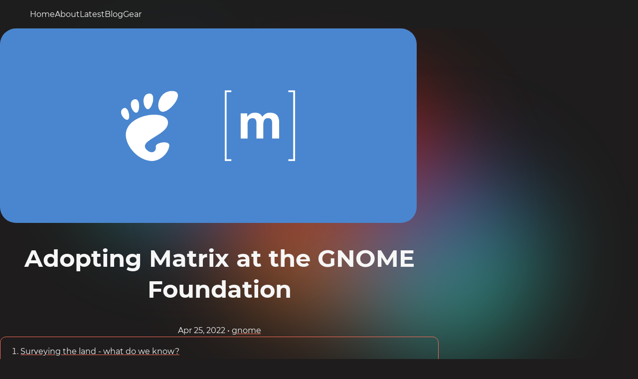

--- FILE ---
content_type: text/html; charset=utf-8
request_url: https://ergaster.org/posts/2022/04/25-adopting-matrix/
body_size: 11878
content:
<!DOCTYPE html><meta charset="utf-8"><link rel="icon" type="image/svg+xml" href="/favicon.svg"><link rel="shortcut icon" href="/favicon.ico"><meta name="viewport" content="width=device-width"><meta name="generator" content="Astro v5.16.6"><meta name="description" content="The GNOME community is very split when it comes to their favourite instant messaging platform of choice, but data indicates that a migration to Matrix is the more future-proof move."><meta name="author" content="Thibault Martin"><meta property="article:author" content="Thibault Martin"><meta name="fediverse:creator" content="@thibaultamartin@mamot.fr"><meta property="og:title" content="Adopting Matrix at the GNOME Foundation"><meta property="og:description" content="The GNOME community is very split when it comes to their favourite instant messaging platform of choice, but data indicates that a migration to Matrix is the more future-proof move."><meta property="og:type" content="article"><meta property="og:url" content="https://ergaster.org/posts/2022/04/25-adopting-matrix/"><meta name="image" property="og:image" content="https://ergaster.org/_astro/gnome-matrix.v_aFEfb3.png"><meta name="twitter:image" content="https://ergaster.org/_astro/gnome-matrix.v_aFEfb3.png"><meta property="article:published_time" content="2022-04-25T16:00:00.000Z"><meta property="article:tag" content="gnome"><meta property="article:tag" content="matrix"><meta name="twitter:card" content="summary_large_image"><meta property="twitter:domain" content="ergaster.org"><meta property="twitter:url" content="https://ergaster.org/posts/2022/04/25-adopting-matrix/"><meta name="twitter:title" content="Adopting Matrix at the GNOME Foundation"><meta name="twitter:description" content="The GNOME community is very split when it comes to their favourite instant messaging platform of choice, but data indicates that a migration to Matrix is the more future-proof move."><link rel="sitemap" href="/sitemap-index.xml"><link rel="alternate" type="application/rss+xml" title="RSS" href="/rss.xml"><title>
      Adopting Matrix at the GNOME Foundation
    </title><script defer data-domain="ergaster.org" data-api="/p/data/event" src="/p/data/script.tagged-events.js"></script><meta name="astro-view-transitions-enabled" content="true"><meta name="astro-view-transitions-fallback" content="animate"><script type="module" src="/_astro/ClientRouter.astro_astro_type_script_index_0_lang.QW52Ox2j.js"></script> <link rel="stylesheet" href="/_astro/about.B1Cat7-V.css">
<style>.main-column[data-astro-cid-2q5oecfc]{max-width:var(--main-column-width);margin-inline:auto;padding-inline:1rem}#cover[data-astro-cid-2q5oecfc]{border-radius:32px}h1[data-astro-cid-2q5oecfc]{font-size:48px;text-align:center;line-height:1.3;margin-block:0 1rem}article[data-astro-cid-2q5oecfc] h1 a,article[data-astro-cid-2q5oecfc] h2 a,article[data-astro-cid-2q5oecfc] h3 a,article[data-astro-cid-2q5oecfc] h4 a,article[data-astro-cid-2q5oecfc] h5 a{text-decoration:none;&[data-astro-cid-2q5oecfc]:hover{text-decoration:underline;text-decoration-color:var(--accent-color);text-decoration-thickness:.1em;text-underline-offset:.2em}}.post-metadata[data-astro-cid-2q5oecfc]{text-align:center}.article-body[data-astro-cid-2q5oecfc] nav.toc{display:block}article[data-astro-cid-2q5oecfc] h2{font-size:32px;margin-block:2rem 1rem;line-height:1.3}article[data-astro-cid-2q5oecfc] h3{font-size:24px;margin-block:1.5rem .8rem;line-height:1.3}article[data-astro-cid-2q5oecfc] h4{font-size:20px;margin-block:1rem .5rem;line-height:1.3}article[data-astro-cid-2q5oecfc] h5{font-size:18px;line-height:1.3}article[data-astro-cid-2q5oecfc] img{display:flex;max-height:40rem;max-width:95%;margin-inline:auto;margin-block:2rem;border-radius:8px;box-shadow:var(--box-shadow);height:auto;width:auto}article[data-astro-cid-2q5oecfc] table{margin-inline:auto;max-width:fit-content;display:block;overflow-x:auto}article[data-astro-cid-2q5oecfc] p{margin-block:1em}.article-body[data-astro-cid-2q5oecfc]{margin-block:2rem;padding-inline:clamp(0px,3vw - 10px,2rem);padding-block:1rem;border-block:2px solid #4a4a4a;word-wrap:break-word}#keep-reading[data-astro-cid-2q5oecfc] h2[data-astro-cid-2q5oecfc]{text-align:center}.articles-list[data-astro-cid-2q5oecfc]{padding-inline:1rem;display:flex;flex-direction:column;max-width:var(--main-column-width);margin-inline:auto;gap:2rem}.socials-bar[data-astro-cid-2q5oecfc]{padding-inline:1rem;display:flex;flex-wrap:wrap;justify-content:center;gap:1.5em}.call-to-action[data-astro-cid-2q5oecfc]{display:flex;background-color:var(--background-color);color:var(--text-color);border:2px solid var(--text-color);border-radius:9999px;padding:.6em 1.2em;text-decoration:none;gap:.6em}.call-to-action[data-astro-cid-2q5oecfc]:hover{background-color:var(--text-color);color:var(--background-color)}.call-to-action[data-astro-cid-2q5oecfc] img[data-astro-cid-2q5oecfc]{height:1.5em}.call-to-action[data-astro-cid-2q5oecfc]:hover img[data-astro-cid-2q5oecfc]{filter:invert(85%)}@media print{.socials-bar[data-astro-cid-2q5oecfc],#keep-reading[data-astro-cid-2q5oecfc]{display:none}.article-body[data-astro-cid-2q5oecfc]{border-block-end:unset}}
a[data-astro-cid-bmtedoax]{text-decoration:none}.card[data-astro-cid-bmtedoax]{padding:2rem;height:20rem;display:grid;grid-template-columns:2.5fr 3fr;gap:2rem;background-color:#282828;border:1px solid #393939;border-radius:32px}.card[data-astro-cid-bmtedoax]:hover{border-color:#ef5346}.cover[data-astro-cid-bmtedoax]{display:flex;place-content:center;background-color:#d9d9d9;border-radius:32px;overflow:hidden}img[data-astro-cid-bmtedoax]{object-fit:cover;height:100%;max-width:unset;width:auto}@media(max-width:57rem){.card[data-astro-cid-bmtedoax]{max-width:32rem;padding:1rem;margin-inline:auto;grid-template-columns:1fr;height:33rem}}h2[data-astro-cid-bmtedoax]{line-height:1.3;font-size:1.75rem;margin-block:1rem}.metadata[data-astro-cid-bmtedoax]{font-size:.85rem}.cta[data-astro-cid-bmtedoax]{border:1px solid #707070;border-radius:999px;padding:.4rem .6rem}section[data-astro-cid-bmtedoax]{display:-webkit-box;-webkit-line-clamp:3;-webkit-box-orient:vertical;overflow:hidden;margin-block-end:20px}
:where([data-astro-image]){object-fit:var(--fit);object-position:var(--pos);height:auto}:where([data-astro-image=full-width]){width:100%}:where([data-astro-image=constrained]){max-width:100%}
.astro-route-announcer{position:absolute;left:0;top:0;clip:rect(0 0 0 0);clip-path:inset(50%);overflow:hidden;white-space:nowrap;width:1px;height:1px}footer[data-astro-cid-sz7xmlte]{padding-block:8rem 2rem}.socials[data-astro-cid-sz7xmlte]{display:flex;gap:1.5rem;place-content:center;margin-inline:auto;width:100%}.sr-only[data-astro-cid-sz7xmlte]{position:absolute;width:1px;height:1px;padding:0;margin:-1px;overflow:hidden;clip:rect(0,0,0,0);white-space:nowrap;border-width:0}img[data-astro-cid-sz7xmlte]:hover{filter:invert(20%)}footer[data-astro-cid-sz7xmlte] p[data-astro-cid-sz7xmlte]{text-align:center}footer[data-astro-cid-sz7xmlte] a[data-astro-cid-sz7xmlte]{text-decoration:none}a[data-astro-cid-3hmpt6jv]{color:var(--text-color);text-decoration:none}a[data-astro-cid-3hmpt6jv]:hover{text-decoration:underline}.current[data-astro-cid-3hmpt6jv]{font-weight:600}nav[data-astro-cid-pux6a34n]{position:sticky;top:0;inset-inline:0;padding:1rem 3.75rem;z-index:999;background:var(--nav-bg-color);display:flex;justify-content:end}#sections[data-astro-cid-pux6a34n]{display:flex;gap:1rem}#menu-button[data-astro-cid-pux6a34n]{display:none;background-color:transparent;border-color:transparent}@media(max-width:767px){nav[data-astro-cid-pux6a34n]{padding-inline:1rem}nav[data-astro-cid-pux6a34n].expanded{mix-blend-mode:normal}#menu-button[data-astro-cid-pux6a34n]{z-index:1000;display:block;width:42px;height:42px;padding:0}#hamburger-icon[data-astro-cid-pux6a34n],#close-icon[data-astro-cid-pux6a34n]{display:none}#sections[data-astro-cid-pux6a34n]:not(.expanded)~#menu-button[data-astro-cid-pux6a34n]>#hamburger-icon[data-astro-cid-pux6a34n]{display:block}#sections[data-astro-cid-pux6a34n].expanded~#menu-button[data-astro-cid-pux6a34n]>#close-icon[data-astro-cid-pux6a34n]{display:block}#sections[data-astro-cid-pux6a34n]{display:none}#sections[data-astro-cid-pux6a34n].expanded{font-size:1.75rem;padding-block-start:7rem;padding-inline:15vw;display:flex;flex-direction:column;position:fixed;inset:0;background-color:var(--background-color)}}.full-height[data-astro-cid-fur5yujb]{min-height:100dvh;display:grid;grid-template-rows:auto 1fr auto;grid-template-columns:100%}.skip-to-main[data-astro-cid-fur5yujb]{position:absolute;transform:translate(-120%);background:var(--background-color);border:2px solid var(--accent-color);padding:.5rem 1.5rem;z-index:9999;transition:transform .15s ease-in}.skip-to-main[data-astro-cid-fur5yujb]:focus{transform:translate(0)}
</style><body data-astro-cid-fur5yujb> <div class="full-height" data-astro-cid-fur5yujb> <a class="skip-to-main" href="#main-content" data-astro-cid-fur5yujb>Skip to main content</a> <nav data-astro-cid-pux6a34n> <div id="sections" data-astro-cid-pux6a34n> <a href="/" data-astro-cid-3hmpt6jv>Home</a> <a href="/about" data-astro-cid-3hmpt6jv>About</a> <a href="/latest" data-astro-cid-3hmpt6jv>Latest</a> <a href="/blog/" data-astro-cid-3hmpt6jv>Blog</a> <a href="/gear/" data-astro-cid-3hmpt6jv>Gear</a> </div> <button id="menu-button" title="Menu button" data-astro-cid-pux6a34n> <img src="/img/hamburger.svg" srcset="/img/hamburger.svg 42w, /img/hamburger.svg 84w" id="hamburger-icon" alt="Hamburger icon menu" data-astro-cid-pux6a34n="true" loading="lazy" decoding="async" fetchpriority="auto" sizes="(min-width: 42px) 42px, 100vw" style="--fit: cover; --pos: center;" data-astro-image="constrained" width="42" height="42">
        <img src="/img/close.svg" srcset="/img/close.svg 42w, /img/close.svg 84w" id="close-icon" alt="Cross icon menu" data-astro-cid-pux6a34n="true" loading="lazy" decoding="async" fetchpriority="auto" sizes="(min-width: 42px) 42px, 100vw" style="--fit: cover; --pos: center;" data-astro-image="constrained" width="42" height="42"> </button> </nav> <script type="module">document.addEventListener("astro:after-swap",()=>{document.querySelector("nav")?.classList.remove("expanded"),document.querySelector("#sections")?.classList.remove("expanded")});document.addEventListener("astro:page-load",()=>{document.querySelector("#menu-button")?.addEventListener("click",()=>{document.querySelector("nav")?.classList.toggle("expanded"),document.querySelector("#sections")?.classList.toggle("expanded")})});</script> <main id="main-content" data-astro-cid-fur5yujb> <div class="main-column" data-astro-cid-2q5oecfc><article class="card" data-astro-cid-2q5oecfc><div data-astro-cid-2q5oecfc><img src="/_astro/gnome-matrix.v_aFEfb3.png" width="730" height="345" alt="" id="cover" loading="eager" data-astro-cid-2q5oecfc><h1 data-astro-cid-2q5oecfc>Adopting Matrix at the GNOME Foundation</h1><div class="post-metadata" data-astro-cid-2q5oecfc>Apr 25, 2022
•
<a href="/tags/gnome" class="tag" data-astro-cid-2q5oecfc>gnome</a></div></div><div class="article-body" data-astro-cid-2q5oecfc> <nav class="toc"><ol class="toc-level toc-level-1"><li class="toc-item toc-item-h2"><a class="toc-link toc-link-h2" href="#surveying-the-land---what-do-we-know">Surveying the land - what do we know?</a></li><li class="toc-item toc-item-h2"><a class="toc-link toc-link-h2" href="#drawing-up-plans---whats-next">Drawing up plans - what’s next?</a></li><li class="toc-item toc-item-h2"><a class="toc-link toc-link-h2" href="#tldr">TLDR</a></li></ol></nav><p>The topic of our Instant Messaging platform of choice is quite old. In May 2021 <a href="https://discourse.gnome.org/t/irc-matrix-and-thanks-for-all-the-kicks/6482">I covered the history of IRC and Matrix in the GNOME Community</a>.</p>
<p>This followed a survey to ask people which platform they were the most comfortable on, and which one they wanted to keep for instant messaging in the GNOME Project.</p>
<p>When the bridge was introduced in 2016, things were not great. Nobody took the time to fine tune it, and it was left in a pretty sorry state. Things have improved a lot since we started talking to people who maintain and host the bridge. We progressively tweaked it to avoid the inconveniences it initially brought.</p>
<p>Although things are not perfect, people complain less and less about the bridge, and the most outstanding issues are gone. But there are still some issues in our current setup: from an external perspective, it’s difficult to know where to find the GNOME community. Some discussions are on Matrix, some both on Matrix and IRC. In addition, we do not meet the safety and abuse management standards we would want to.</p>
<p>Let’s have a look at where we’re at now, what the data of the (1 year old) survey tells us, and how to move forward.</p>
<h2 id="surveying-the-land---what-do-we-know"><a href="#surveying-the-land---what-do-we-know">Surveying the land - what do we know?</a></h2>
<p><em>This section is courtesy of my good friend, data scientist and community manager <a href="https://emeraldreverie.org">Greg Sutcliffe</a> who did an incredible job at processing the data from the survey and extracting meaningful information from it.</em></p>
<p>To shape the solution we’re after, we can start by looking to the survey that was carried out last year. The information it contains, combined with our vision for the future, will help us plan our next steps.</p>
<p>We know we’re a polarised community, split between Matrix and IRC. It’s thus a simple sanity check to see this in the survey data, and that is indeed the case:</p>
<p><img alt="A bar chart with the title &quot;Which chat platform do you regularly use for GNOME discussions?&quot; It has four bars: IRC around 60%, Matrix around 80%, Rocket below 30%, and Telegram a bit above Rocket." loading="lazy" decoding="async" fetchpriority="auto" sizes="(min-width: 1200px) 1200px, 100vw"  data-astro-image="constrained" width="1200" height="400" src="/_astro/qSJd7XD.DzpPzEPf_17AdJa.webp" srcset="/_astro/qSJd7XD.DzpPzEPf_Z2um5Vn.webp 640w, /_astro/qSJd7XD.DzpPzEPf_1Y8pSa.webp 750w, /_astro/qSJd7XD.DzpPzEPf_Z1TEaEU.webp 828w, /_astro/qSJd7XD.DzpPzEPf_Z1anLYS.webp 1080w, /_astro/qSJd7XD.DzpPzEPf_17AdJa.webp 1200w"></p>
<p>We can dive into this data a little more - by splitting it along other axes, we can get a feel for the variation between sub-groups. We can look at two splits - “member status” and “time in GNOME”. How does chat usage vary here? It turns out that the first doesn’t say a great deal - members &#x26; non-members alike use both IRC and Matrix. However, the second (the “time” subgroups) has more to say:</p>
<p><img alt="A series of bar charts declining the same data but over the years. Respondants are strongly polarized between IRC and Matrix." loading="lazy" decoding="async" fetchpriority="auto" sizes="(min-width: 1200px) 1200px, 100vw"  data-astro-image="constrained" width="1200" height="600" src="/_astro/CLqfgh9.H1B6xfQ7_ZvU94f.webp" srcset="/_astro/CLqfgh9.H1B6xfQ7_Z1dMqQh.webp 640w, /_astro/CLqfgh9.H1B6xfQ7_GujK6.webp 750w, /_astro/CLqfgh9.H1B6xfQ7_2stRfy.webp 828w, /_astro/CLqfgh9.H1B6xfQ7_ZBFE0m.webp 1080w, /_astro/CLqfgh9.H1B6xfQ7_ZvU94f.webp 1200w"></p>
<p>We can see a strong gradient towards IRC as time-in-GNOME increases (look at the “Used Regularly” bar of IRC in each plot). Conversely, Matrix is more popular among those with less than 5 years of GNOME-time.</p>
<p>While that question looked at usage today, the survey also asked two other important questions - how much do you <em>like</em> the platform, and would you use it <em>in the future</em> if it was the community standard. Let’s see those:</p>
<p><img alt="Four bar graphs with the question &quot;What is your personal opinion of.&quot; There&amp;#x27;s one bar graph per platform (Matrix, IRC, Rocket and Telegram). The graphs show a mostly positive sentiment for Matrix, a neutral or negative sentiment for IRC, and a mostly neutral sentiment for Rocket and Telegram." loading="lazy" decoding="async" fetchpriority="auto" sizes="(min-width: 1200px) 1200px, 100vw"  data-astro-image="constrained" width="1200" height="400" src="/_astro/1HGZGaw.DHAVM71-_2k6OgS.webp" srcset="/_astro/1HGZGaw.DHAVM71-_1t9X7U.webp 640w, /_astro/1HGZGaw.DHAVM71-_Rsl8w.webp 750w, /_astro/1HGZGaw.DHAVM71-_23QSon.webp 828w, /_astro/1HGZGaw.DHAVM71-_27NwP.webp 1080w, /_astro/1HGZGaw.DHAVM71-_2k6OgS.webp 1200w"></p>
<p><img alt="Four bar graphs with the question &quot;How willing would you be for GNOME to move to.&quot; There&amp;#x27;s one bar graph per platform (Matrix, IRC, Rocket and Telegram). The graphs show people feel neutral towards moving to IRC, mostly positive towards moving to Matrix, and mostly hostile to moving to Rocket or Telegram." loading="lazy" decoding="async" fetchpriority="auto" sizes="(min-width: 1200px) 1200px, 100vw"  data-astro-image="constrained" width="1200" height="400" src="/_astro/UpvvjK7.CF0NDiB7_2zHSe.webp" srcset="/_astro/UpvvjK7.CF0NDiB7_ZSq45y.webp 640w, /_astro/UpvvjK7.CF0NDiB7_Z1u7G4W.webp 750w, /_astro/UpvvjK7.CF0NDiB7_ZiI8O6.webp 828w, /_astro/UpvvjK7.CF0NDiB7_Z2fohPO.webp 1080w, /_astro/UpvvjK7.CF0NDiB7_2zHSe.webp 1200w"></p>
<p>The first is ordered by mean opinion, hence the colour order is different, and it shows a few things. Firstly, the obvious one - Matrix has a higher opinion than any of the others. But look again at IRC - despite having a very similar score to RocketChat and Telegram (which are both neutral), IRC is <strong>not</strong> neutral, it is bimodal. As many people like it as dislike it - so the average is neutral, but not for the same reason.</p>
<p>In terms of how willing people are to move platform, again, Matrix is the clear lead here. There’s not much more to say here.</p>
<p>So, what do we conclude? We have evidence of our polarisation, to go with our own knowledge. Removing either IRC or Matrix out of the blue would be a good way to create a strong community split and maybe even rogue instances/channels. That’s not in our interest, and it’s clear that both need to co-exist for some considerable time.</p>
<h2 id="drawing-up-plans---whats-next"><a href="#drawing-up-plans---whats-next">Drawing up plans - what’s next?</a></h2>
<p>With that said, it doesn’t mean one platform shouldn’t take priority over the other. Quite the opposite: given we cannot make things as seamless as we’d like for both worlds at once, we should have one firm preference for one of the two platforms. One for which we want the experience to be excellent - but we have to choose just one.</p>
<p>To answer that, look to the split in preference been long-time members and newer members. Any organisation needs to consider its succession planning in order to remain successful over many years - if newer members prefer Matrix, then that should weigh more heavily than their more junior status might otherwise allow for. In combination with the data that people are more comfortable with Matrix in general anyway, I think the answer is clear - Matrix should be the default and preferred platform, with IRC remaining bridged and available but secondary in nature. The federated and open nature of Matrix only makes this more acctractive. People can join our conversations whether they have a Matrix.org account, a KDE one, a Mozilla one, or whichever provider they want to use - it is the modern-day mailing list, in effect.</p>
<p>It could be tempting to proactively restrict our federation in “allow list” mode rather than in “block list” mode, only allowing other instances to federate with us after they have signed a code of conduct agreement and we have established ways to escalate issues to them. In practice, this is a good way to asphixiate a community with a lot of bureaucracy for little benefit. There are other tools to handle moderation in a more agile (and efficient!) manner.</p>
<p>Completely removing the instance from the public federation is not something we can really afford to do either: since our gnome.org server was set up, it has been in touch with 12393 other homeservers (though for the sake of transparency, not all of them are necessarily still active)! It would also be a surprising stance for an open project like ours.</p>
<h2 id="tldr"><a href="#tldr">TLDR</a></h2>
<ul>
<li>The community is used to both IRC and Matrix, the rest of the solutions are clearly behind.</li>
<li>People who use IRC also seem unhappy with IRC, which is not the case for Matrix.</li>
<li>The newer to our community the members are, the more likely they are to enjoy using Matrix.</li>
<li>Given how polarised we are on the IRC/Matrix question, removing one out of the blue would create a community split, so we need to keep the bridge and tweak it if needed.</li>
<li>The question on whether we self-host our instance or keep it hosted at Element Hosted Services will be answered answered separately.</li>
</ul> </div></article><div class="socials-bar" data-astro-cid-2q5oecfc><a href="/cdn-cgi/l/email-protection#[base64]" class="call-to-action plausible-event-name=Blog+Comments+Email" data-astro-cid-2q5oecfc><img src="/img/email.svg" alt="Email" loading="lazy" data-astro-cid-2q5oecfc>
Comments
</a><a href="https://discourse.gnome.org/t/instant-messaging-platform-survey-results/9597" class="call-to-action plausible-event-name=Blog+Comments+GNOME" data-astro-cid-2q5oecfc><img src="/img/gnome.svg" alt="GNOME" loading="lazy" data-astro-cid-2q5oecfc>
Comments
</a></div></div><section id="keep-reading" data-astro-cid-2q5oecfc><h2 data-astro-cid-2q5oecfc>Keep reading!</h2><div class="articles-list" data-astro-cid-2q5oecfc><a href="/posts/2025/02/28-prosthetics-that-dont-betray" class="card plausible-event-name=Keep+Reading+Card" data-astro-cid-bmtedoax> <div class="cover" data-astro-cid-bmtedoax> <img src="/_astro/smartaxe.D5GBBPEZ_ZQchKc.webp" srcset="/_astro/smartaxe.D5GBBPEZ_ZpPDl7.webp 640w, /_astro/smartaxe.D5GBBPEZ_ZQchKc.webp 740w, /_astro/smartaxe.D5GBBPEZ_Z2wgECi.webp 750w, /_astro/smartaxe.D5GBBPEZ_ZD0pgX.webp 828w, /_astro/smartaxe.D5GBBPEZ_ZxXRxw.webp 1080w, /_astro/smartaxe.D5GBBPEZ_1n6K7r.webp 1280w, /_astro/smartaxe.D5GBBPEZ_Z2tRuOW.webp 1480w" alt="A doodle of a smartphone strapped to a stick with its own charging cable. The phone looks battered. It has been used as a hammer or an axe." loading="lazy" data-astro-cid-bmtedoax="true" decoding="async" fetchpriority="auto" sizes="(min-width: 740px) 740px, 100vw" style="--fit: cover; --pos: center;" data-astro-image="constrained" width="740" height="345"> </div> <div data-astro-cid-bmtedoax> <span class="metadata" data-astro-cid-bmtedoax> Feb 28, 2025 • gnome </span> <h2 data-astro-cid-bmtedoax>Prosthetics that don&#39;t betray</h2> <section data-astro-cid-bmtedoax>Tech takes a central place in our lives. Banking, and administrative tasks are happening more and more online. It’s becoming increasingly difficult to get through life without a computer or a smartphone. They have become external organs necessary to live our life.</section> </div> </a><a href="/posts/2024/07/31-open-source-nonprofits-weird" class="card plausible-event-name=Keep+Reading+Card" data-astro-cid-bmtedoax> <div class="cover" data-astro-cid-bmtedoax> <img src="/_astro/blueprint.4mYAbEN0_oJ3bX.webp" srcset="/_astro/blueprint.4mYAbEN0_Zr5a9J.webp 640w, /_astro/blueprint.4mYAbEN0_oJ3bX.webp 740w, /_astro/blueprint.4mYAbEN0_Z1Cw1N4.webp 750w, /_astro/blueprint.4mYAbEN0_Z2ikUvV.webp 828w, /_astro/blueprint.4mYAbEN0_Z36Ng7.webp 1080w, /_astro/blueprint.4mYAbEN0_200RPt.webp 1280w, /_astro/blueprint.4mYAbEN0_25BR6A.webp 1480w" alt="A cover the GNOME logo and the icon of a stack of coins" loading="lazy" data-astro-cid-bmtedoax="true" decoding="async" fetchpriority="auto" sizes="(min-width: 740px) 740px, 100vw" style="--fit: cover; --pos: center;" data-astro-image="constrained" width="740" height="345"> </div> <div data-astro-cid-bmtedoax> <span class="metadata" data-astro-cid-bmtedoax> Jul 31, 2024 • gnome </span> <h2 data-astro-cid-bmtedoax>Why are open source nonprofits so weird?</h2> <section data-astro-cid-bmtedoax>In the open source industry, creating an American nonprofit to serve and fund a project is not uncommon. These structures can choose a fiscal status depending on their needs within a wide range defined by the IRS. The 501(c)(3) status is widespread in the industry. These structures must follow specific legal and tax requirements, which means that sometimes, their interests can seem misaligned with the project they originate from.</section> </div> </a><a href="/posts/2024/06/07-gnome-foundation-big-bounce" class="card plausible-event-name=Keep+Reading+Card" data-astro-cid-bmtedoax> <div class="cover" data-astro-cid-bmtedoax> <img src="/_astro/gnome-sustainability.D8UEu795_Z1V8IPS.webp" srcset="/_astro/gnome-sustainability.D8UEu795_ddo9W.webp 640w, /_astro/gnome-sustainability.D8UEu795_Z1V8IPS.webp 740w, /_astro/gnome-sustainability.D8UEu795_8xDb7.webp 750w, /_astro/gnome-sustainability.D8UEu795_4CYob.webp 828w, /_astro/gnome-sustainability.D8UEu795_Z2SRgp.webp 1080w, /_astro/gnome-sustainability.D8UEu795_Z2ctpnr.webp 1280w, /_astro/gnome-sustainability.D8UEu795_CRILc.webp 1480w" alt="A cover the GNOME logo and the icon of a stack of coins" loading="lazy" data-astro-cid-bmtedoax="true" decoding="async" fetchpriority="auto" sizes="(min-width: 740px) 740px, 100vw" style="--fit: cover; --pos: center;" data-astro-image="constrained" width="740" height="345"> </div> <div data-astro-cid-bmtedoax> <span class="metadata" data-astro-cid-bmtedoax> Jun 7, 2024 • gnome </span> <h2 data-astro-cid-bmtedoax>Aiming for a Big Bounce in the GNOME Foundation</h2> <section data-astro-cid-bmtedoax>The GNOME Foundation has been operating at a loss for several years and has a dysfunctional relationship with its community. As the Foundation started hitting its reserves, it needed to change course. A five-year Strategic Plan is a useful aspirational document that hints at the priorities, but it’s not an operational plan.</section> </div> </a><a href="/posts/2024/01/24-tracking-what-works" class="card plausible-event-name=Keep+Reading+Card" data-astro-cid-bmtedoax> <div class="cover" data-astro-cid-bmtedoax> <img src="/_astro/analytics.DP4yByJf_Z1q4nRP.webp" srcset="/_astro/analytics.DP4yByJf_Z2gSBex.webp 640w, /_astro/analytics.DP4yByJf_Z1q4nRP.webp 740w, /_astro/analytics.DP4yByJf_1BQEV4.webp 750w, /_astro/analytics.DP4yByJf_W2Ldc.webp 828w, /_astro/analytics.DP4yByJf_ZV2XGJ.webp 1080w, /_astro/analytics.DP4yByJf_174HoQ.webp 1280w, /_astro/analytics.DP4yByJf_1cFGEX.webp 1480w" alt="A banner with an icon of a lab tube" loading="lazy" data-astro-cid-bmtedoax="true" decoding="async" fetchpriority="auto" sizes="(min-width: 740px) 740px, 100vw" style="--fit: cover; --pos: center;" data-astro-image="constrained" width="740" height="345"> </div> <div data-astro-cid-bmtedoax> <span class="metadata" data-astro-cid-bmtedoax> Jan 24, 2024 • matrix </span> <h2 data-astro-cid-bmtedoax>Tracking what works, not people</h2> <section data-astro-cid-bmtedoax>The Matrix Foundation is in charge of various activities revolving around Matrix. One of the most important activities to make Matrix a mainstream protocol is lowering the barrier to entry for the general public. The Matrix.org website is a critical step of the onboarding: this is what people will stumble upon when they look up “what is Matrix chat” or “chatting on Matrix” in a search engine.</section> </div> </a><a href="/posts/2023/12/30-a-crm-for-matrix-foundation" class="card plausible-event-name=Keep+Reading+Card" data-astro-cid-bmtedoax> <div class="cover" data-astro-cid-bmtedoax> <img src="/_astro/crm.Vj9p7HqX_Z1U6VjI.webp" srcset="/_astro/crm.Vj9p7HqX_Z28WS3Q.webp 640w, /_astro/crm.Vj9p7HqX_Z1U6VjI.webp 740w, /_astro/crm.Vj9p7HqX_ZVyHsM.webp 750w, /_astro/crm.Vj9p7HqX_ZuODGg.webp 828w, /_astro/crm.Vj9p7HqX_Z2thbSv.webp 1080w, /_astro/crm.Vj9p7HqX_Z1t4Fl.webp 1280w, /_astro/crm.Vj9p7HqX_Z1tzpYe.webp 1480w" alt="A banner with an icon of two persons together" loading="lazy" data-astro-cid-bmtedoax="true" decoding="async" fetchpriority="auto" sizes="(min-width: 740px) 740px, 100vw" style="--fit: cover; --pos: center;" data-astro-image="constrained" width="740" height="345"> </div> <div data-astro-cid-bmtedoax> <span class="metadata" data-astro-cid-bmtedoax> Dec 30, 2023 • nonprofit </span> <h2 data-astro-cid-bmtedoax>A CRM for the Matrix Foundation</h2> <section data-astro-cid-bmtedoax>The Matrix.org Foundation is a non-profit. It carries out costly programs which are only supported by donations. The Foundation’s biggest donor by far has been Element since the Foundation’s early days. Individual donors have supported the Foundation since the very beginning as well, before the Foundation opened up more recently to corporate sponsorship.</section> </div> </a><a href="/posts/2022/10/28-irc-is-dead-long-live-irc" class="card plausible-event-name=Keep+Reading+Card" data-astro-cid-bmtedoax> <div class="cover" data-astro-cid-bmtedoax> <img src="/_astro/irc-matrix-gnome.De_JbWr0_1GLD5N.webp" srcset="/_astro/irc-matrix-gnome.De_JbWr0_Z1wnYsV.webp 640w, /_astro/irc-matrix-gnome.De_JbWr0_1GLD5N.webp 740w, /_astro/irc-matrix-gnome.De_JbWr0_1FNS0r.webp 750w, /_astro/irc-matrix-gnome.De_JbWr0_1QTKNI.webp 828w, /_astro/irc-matrix-gnome.De_JbWr0_Z29pEnd.webp 1080w, /_astro/irc-matrix-gnome.De_JbWr0_1ejq17.webp 1280w, /_astro/irc-matrix-gnome.De_JbWr0_Z1VaS0y.webp 1480w" alt="A banner with the GNOME logo and the text IRC" loading="lazy" data-astro-cid-bmtedoax="true" decoding="async" fetchpriority="auto" sizes="(min-width: 740px) 740px, 100vw" style="--fit: cover; --pos: center;" data-astro-image="constrained" width="740" height="345"> </div> <div data-astro-cid-bmtedoax> <span class="metadata" data-astro-cid-bmtedoax> Oct 28, 2022 • gnome </span> <h2 data-astro-cid-bmtedoax>GNOME moves away from GIMPnet</h2> <section data-astro-cid-bmtedoax>The GNOME community has become a Matrix-first community some time ago, and we kept the bridges to our historical IRC network gimpnet as a convenience for people who were more comfortable using it. The GNOME community is going to move away from GIMPnet… which doesn’t mean we’re going to severe ties with IRC entirely.</section> </div> </a><a href="/posts/2022/05/03-scaling-the-foundation" class="card plausible-event-name=Keep+Reading+Card" data-astro-cid-bmtedoax> <div class="cover" data-astro-cid-bmtedoax> <img src="/_astro/gnome-contributing.xQYs60sG_OK7tl.webp" srcset="/_astro/gnome-contributing.xQYs60sG_Z1zJe2m.webp 640w, /_astro/gnome-contributing.xQYs60sG_OK7tl.webp 740w, /_astro/gnome-contributing.xQYs60sG_Z175B4k.webp 750w, /_astro/gnome-contributing.xQYs60sG_1FAKUd.webp 828w, /_astro/gnome-contributing.xQYs60sG_KwqsG.webp 1080w, /_astro/gnome-contributing.xQYs60sG_ZzFcWI.webp 1280w, /_astro/gnome-contributing.xQYs60sG_Z1ARoVr.webp 1480w" alt="A banner with the GNOME logo and a hammer icon" loading="lazy" data-astro-cid-bmtedoax="true" decoding="async" fetchpriority="auto" sizes="(min-width: 740px) 740px, 100vw" style="--fit: cover; --pos: center;" data-astro-image="constrained" width="740" height="345"> </div> <div data-astro-cid-bmtedoax> <span class="metadata" data-astro-cid-bmtedoax> May 3, 2022 • gnome </span> <h2 data-astro-cid-bmtedoax>Scaling the Foundation to Contribute to GNOME</h2> <section data-astro-cid-bmtedoax>This article follows one published by a former director, Allan Day, who detailed the evolution of the Board of Directors. The article you’re reading goes further on what I believe is needed to help us scale the Foundation to become an active contributor to the GNOME Project, beyond its traditional support activities.</section> </div> </a><a href="/posts/2022/04/22-decentralised-local-first-applications" class="card plausible-event-name=Keep+Reading+Card" data-astro-cid-bmtedoax> <div class="cover" data-astro-cid-bmtedoax> <img src="/_astro/gnome-no-cloud.ClVXJl4y_261zmF.webp" srcset="/_astro/gnome-no-cloud.ClVXJl4y_Zhe6uq.webp 640w, /_astro/gnome-no-cloud.ClVXJl4y_261zmF.webp 740w, /_astro/gnome-no-cloud.ClVXJl4y_1FXxIe.webp 750w, /_astro/gnome-no-cloud.ClVXJl4y_2jEDAT.webp 828w, /_astro/gnome-no-cloud.ClVXJl4y_2qi5n6.webp 1080w, /_astro/gnome-no-cloud.ClVXJl4y_Z29JLrO.webp 1280w, /_astro/gnome-no-cloud.ClVXJl4y_Z1u2r0I.webp 1480w" alt="A banner with the GNOME logo and a cloud crossed out" loading="lazy" data-astro-cid-bmtedoax="true" decoding="async" fetchpriority="auto" sizes="(min-width: 740px) 740px, 100vw" style="--fit: cover; --pos: center;" data-astro-image="constrained" width="740" height="345"> </div> <div data-astro-cid-bmtedoax> <span class="metadata" data-astro-cid-bmtedoax> Apr 22, 2022 • gnome </span> <h2 data-astro-cid-bmtedoax>Funding decentralised/local-first applications for GNOME</h2> <section data-astro-cid-bmtedoax>The GNOME Foundation has not been giving as much news as we wish it has, but doesn’t mean nothing happened!</section> </div> </a><a href="/posts/2022/02/14-raspi-encrypted-backup" class="card plausible-event-name=Keep+Reading+Card" data-astro-cid-bmtedoax> <div class="cover" data-astro-cid-bmtedoax> <img src="/_astro/raspberry-pi.BRrtR5v5_Z3Rth0.webp" srcset="/_astro/raspberry-pi.BRrtR5v5_ZWBEPG.webp 640w, /_astro/raspberry-pi.BRrtR5v5_Z3Rth0.webp 740w" alt="A banner with the Raspberry Pi logo" loading="lazy" data-astro-cid-bmtedoax="true" decoding="async" fetchpriority="auto" sizes="(min-width: 740px) 740px, 100vw" style="--fit: cover; --pos: center;" data-astro-image="constrained" width="740" height="345"> </div> <div data-astro-cid-bmtedoax> <span class="metadata" data-astro-cid-bmtedoax> Feb 22, 2022 • self-hosting </span> <h2 data-astro-cid-bmtedoax>Encrypted Backups on a Raspberrypi with a Sleepy Disk</h2> <section data-astro-cid-bmtedoax>I self-host a few services. It’s easy to put services online, but self-hosting properly in the long run is difficult. A part of self-hosting properly is having backups and monitoring. In this article I’m going to show you how I make sure to get off-site backups, with a Raspberry Pi at home pulling data from my VPS. There’s room for improvement, and if you have constructive comments on how I can do better I’d be happy to hear them!</section> </div> </a><a href="/posts/2021/06/22-owning-your-matrix-account" class="card plausible-event-name=Keep+Reading+Card" data-astro-cid-bmtedoax> <div class="cover" data-astro-cid-bmtedoax> <img src="/_astro/matrix.btrhS-wP_Z2bwbYc.webp" srcset="/_astro/matrix.btrhS-wP_9dsBb.webp 640w, /_astro/matrix.btrhS-wP_Z2bwbYc.webp 740w" alt="A banner with the Matrix favicon in the center" loading="lazy" data-astro-cid-bmtedoax="true" decoding="async" fetchpriority="auto" sizes="(min-width: 740px) 740px, 100vw" style="--fit: cover; --pos: center;" data-astro-image="constrained" width="740" height="345"> </div> <div data-astro-cid-bmtedoax> <span class="metadata" data-astro-cid-bmtedoax> Jun 22, 2021 • matrix </span> <h2 data-astro-cid-bmtedoax>Owning Your Matrix Account</h2> <section data-astro-cid-bmtedoax>When we deployed our Matrix instance for GNOME, we were really used to IRC. We did not think through all the ways people would use an account for, and left registrations too open. As a consequence, many people created an account on our instance because they like the GNOME Project, and started using it as a personal account.</section> </div> </a><a href="/posts/2021/06/10-sovereignty-federated-system-gnome" class="card plausible-event-name=Keep+Reading+Card" data-astro-cid-bmtedoax> <div class="cover" data-astro-cid-bmtedoax> <img src="/_astro/gnome-matrix.v_aFEfb3_1VieLs.webp" srcset="/_astro/gnome-matrix.v_aFEfb3_y6gAl.webp 640w, /_astro/gnome-matrix.v_aFEfb3_1VieLs.webp 740w, /_astro/gnome-matrix.v_aFEfb3_Z1koCGp.webp 750w, /_astro/gnome-matrix.v_aFEfb3_1StkOj.webp 828w, /_astro/gnome-matrix.v_aFEfb3_YUy1z.webp 1080w, /_astro/gnome-matrix.v_aFEfb3_Z22oD4H.webp 1280w, /_astro/gnome-matrix.v_aFEfb3_Z2o4iTD.webp 1480w" alt="A banner with the GNOME and Matrix logos next to each other" loading="lazy" data-astro-cid-bmtedoax="true" decoding="async" fetchpriority="auto" sizes="(min-width: 740px) 740px, 100vw" style="--fit: cover; --pos: center;" data-astro-image="constrained" width="740" height="345"> </div> <div data-astro-cid-bmtedoax> <span class="metadata" data-astro-cid-bmtedoax> Jun 15, 2021 • gnome </span> <h2 data-astro-cid-bmtedoax>Problems we faced on GNOME’s Matrix instance</h2> <section data-astro-cid-bmtedoax>This post follows an introduction to Matrix with e-mails, where I explain that Matrix is a federated system.</section> </div> </a><a href="/posts/2021/06/06-on-gnome-foundation-sustainability" class="card plausible-event-name=Keep+Reading+Card" data-astro-cid-bmtedoax> <div class="cover" data-astro-cid-bmtedoax> <img src="/_astro/gnome-sustainability.Bxliyzzm_1HugQI.webp" srcset="/_astro/gnome-sustainability.Bxliyzzm_Z1dkIVn.webp 640w, /_astro/gnome-sustainability.Bxliyzzm_1HugQI.webp 740w, /_astro/gnome-sustainability.Bxliyzzm_Z1i0tUd.webp 750w, /_astro/gnome-sustainability.Bxliyzzm_Z1lU8H9.webp 828w, /_astro/gnome-sustainability.Bxliyzzm_1dxiRP.webp 1080w, /_astro/gnome-sustainability.Bxliyzzm_ZV2eec.webp 1280w, /_astro/gnome-sustainability.Bxliyzzm_1TjTUr.webp 1480w" alt="A cover the GNOME logo and the icon of a stack of coins" loading="lazy" data-astro-cid-bmtedoax="true" decoding="async" fetchpriority="auto" sizes="(min-width: 740px) 740px, 100vw" style="--fit: cover; --pos: center;" data-astro-image="constrained" width="740" height="345"> </div> <div data-astro-cid-bmtedoax> <span class="metadata" data-astro-cid-bmtedoax> Jun 6, 2021 • gnome </span> <h2 data-astro-cid-bmtedoax>On the Sustainability of the GNOME Foundation</h2> <section data-astro-cid-bmtedoax>Following a blog post by GNOME Foundation’s president Robert McQueen about The Next Steps for the GNOME Foundation, GNOME Designer and Foundation’s board member Allan Day opened a discussion for the board to issue recommendations to the GNOME Foundation members when voting for a candidate.</section> </div> </a><a href="/posts/2021/06/02-matrix-for-im" class="card plausible-event-name=Keep+Reading+Card" data-astro-cid-bmtedoax> <div class="cover" data-astro-cid-bmtedoax> <img src="/_astro/matrix.btrhS-wP_Z2bwbYc.webp" srcset="/_astro/matrix.btrhS-wP_9dsBb.webp 640w, /_astro/matrix.btrhS-wP_Z2bwbYc.webp 740w" alt="A banner with the Matrix favicon in the center" loading="lazy" data-astro-cid-bmtedoax="true" decoding="async" fetchpriority="auto" sizes="(min-width: 740px) 740px, 100vw" style="--fit: cover; --pos: center;" data-astro-image="constrained" width="740" height="345"> </div> <div data-astro-cid-bmtedoax> <span class="metadata" data-astro-cid-bmtedoax> Jun 2, 2021 • matrix </span> <h2 data-astro-cid-bmtedoax>Matrix for Instant Messaging</h2> <section data-astro-cid-bmtedoax>The Matrix protocol is full of concepts sometimes hard to grasp. In this post I’m going to try to cover how it’s used in the context of messaging, how close to e-mail it can feel, and how decentralisation is achieved in the open safely. For the sake of simplicity and ease of understanding I might lie to you sometimes: this post is aimed at non-experts.</section> </div> </a><a href="/posts/2021/05/24-running-for-gnome-board-of-directors" class="card plausible-event-name=Keep+Reading+Card" data-astro-cid-bmtedoax> <div class="cover" data-astro-cid-bmtedoax> <img src="/_astro/gnome-running-board.BWfcwSIr_1EbRrf.webp" srcset="/_astro/gnome-running-board.BWfcwSIr_Z15EPPX.webp 640w, /_astro/gnome-running-board.BWfcwSIr_1EbRrf.webp 740w, /_astro/gnome-running-board.BWfcwSIr_1gg3Wi.webp 750w, /_astro/gnome-running-board.BWfcwSIr_Z1JsNJz.webp 828w, /_astro/gnome-running-board.BWfcwSIr_Z1rYoUC.webp 1080w, /_astro/gnome-running-board.BWfcwSIr_uOtiX.webp 1280w, /_astro/gnome-running-board.BWfcwSIr_2st1Y2.webp 1480w" alt="A banner with the GNOME logo and the icon of a podium" loading="lazy" data-astro-cid-bmtedoax="true" decoding="async" fetchpriority="auto" sizes="(min-width: 740px) 740px, 100vw" style="--fit: cover; --pos: center;" data-astro-image="constrained" width="740" height="345"> </div> <div data-astro-cid-bmtedoax> <span class="metadata" data-astro-cid-bmtedoax> May 25, 2021 • gnome </span> <h2 data-astro-cid-bmtedoax>Running for the GNOME Foundation&#39;s Board of Directors</h2> <section data-astro-cid-bmtedoax>Like many, I started my involvement in the GNOME community as an end-user. Eventually, I wanted to give back to this project I loved. I wanted to see both the project and the community strive. We already had and still have many excellent developers who work hard to implement the vision of our talented design team. Those are not areas where my contribution would make a difference. I started helping with translations. For this activity I have regularily been chasing maintainers for string freezes, or to ask for explanations when strings didn’t make sense for me.</section> </div> </a><a href="/posts/2021/05/22-on-the-libera-chat-spam" class="card plausible-event-name=Keep+Reading+Card" data-astro-cid-bmtedoax> <div class="cover" data-astro-cid-bmtedoax> <img src="/_astro/gnome-libera-chat.BDxUDhTQ_Z1qM4dq.webp" srcset="/_astro/gnome-libera-chat.BDxUDhTQ_14yoPW.webp 640w, /_astro/gnome-libera-chat.BDxUDhTQ_Z1qM4dq.webp 740w, /_astro/gnome-libera-chat.BDxUDhTQ_28vJF0.webp 750w, /_astro/gnome-libera-chat.BDxUDhTQ_ZBz9E3.webp 828w, /_astro/gnome-libera-chat.BDxUDhTQ_Z19RFyH.webp 1080w, /_astro/gnome-libera-chat.BDxUDhTQ_auMHE.webp 1280w, /_astro/gnome-libera-chat.BDxUDhTQ_1vwDwo.webp 1480w" alt="A banner with the GNOME and the Libera Chat logos next to each other" loading="lazy" data-astro-cid-bmtedoax="true" decoding="async" fetchpriority="auto" sizes="(min-width: 740px) 740px, 100vw" style="--fit: cover; --pos: center;" data-astro-image="constrained" width="740" height="345"> </div> <div data-astro-cid-bmtedoax> <span class="metadata" data-astro-cid-bmtedoax> May 22, 2021 • gnome </span> <h2 data-astro-cid-bmtedoax>On the “Libera Chat” Spam</h2> <section data-astro-cid-bmtedoax>First, of course, we know that despite what the spam indicated the spam did not actually come from Libera Chat teams. It comes from imbeciles who obviously wanted to give Libera Chat a bad image by flooding all sorts of disgusting messages.</section> </div> </a><a href="/posts/2021/05/18-irc-matrix-gnome" class="card plausible-event-name=Keep+Reading+Card" data-astro-cid-bmtedoax> <div class="cover" data-astro-cid-bmtedoax> <img src="/_astro/irc-matrix-gnome.De_JbWr0_1GLD5N.webp" srcset="/_astro/irc-matrix-gnome.De_JbWr0_Z1wnYsV.webp 640w, /_astro/irc-matrix-gnome.De_JbWr0_1GLD5N.webp 740w, /_astro/irc-matrix-gnome.De_JbWr0_1FNS0r.webp 750w, /_astro/irc-matrix-gnome.De_JbWr0_1QTKNI.webp 828w, /_astro/irc-matrix-gnome.De_JbWr0_Z29pEnd.webp 1080w, /_astro/irc-matrix-gnome.De_JbWr0_1ejq17.webp 1280w, /_astro/irc-matrix-gnome.De_JbWr0_Z1VaS0y.webp 1480w" alt="A banner with the GNOME logo and the text IRC" loading="lazy" data-astro-cid-bmtedoax="true" decoding="async" fetchpriority="auto" sizes="(min-width: 740px) 740px, 100vw" style="--fit: cover; --pos: center;" data-astro-image="constrained" width="740" height="345"> </div> <div data-astro-cid-bmtedoax> <span class="metadata" data-astro-cid-bmtedoax> May 18, 2021 • gnome </span> <h2 data-astro-cid-bmtedoax>IRC, Matrix, and thanks for all the kicks</h2> <section data-astro-cid-bmtedoax>I’ve come to talk with you about instant messaging platforms and peaceful coexistence. This is a pretty heated issue, so I count on everyone to keep the conversation constructive so we can shape our future platform together in a positive way!</section> </div> </a></div></section> </main> <footer data-astro-cid-sz7xmlte> <div class="socials" data-astro-cid-sz7xmlte> <a href="https://mamot.fr/@thibaultamartin" rel="me" class="plausible-event-name=Footer+Mastodon" data-astro-cid-sz7xmlte> <span class="sr-only" data-astro-cid-sz7xmlte>Go to Thib's Mastodon profile</span> <img src="/img/mastodon.svg" srcset="/img/mastodon.svg 36w, /img/mastodon.svg 72w" alt="Mastodon logo" aria-hidden="true" data-astro-cid-sz7xmlte="true" loading="lazy" decoding="async" fetchpriority="auto" sizes="(min-width: 36px) 36px, 100vw" style="--fit: cover; --pos: center;" data-astro-image="constrained" width="36" height="36"> </a> <a href="https://www.linkedin.com/in/thibault-martin-84a6522a3/" class="plausible-event-name=Footer+LinkedIn" data-astro-cid-sz7xmlte> <span class="sr-only" data-astro-cid-sz7xmlte>Go to Thib's LinkedIn profile</span> <img src="/img/linkedin.svg" srcset="/img/linkedin.svg 32w, /img/linkedin.svg 64w" alt="LinkedIn logo" aria-hidden="true" data-astro-cid-sz7xmlte="true" loading="lazy" decoding="async" fetchpriority="auto" sizes="(min-width: 32px) 32px, 100vw" style="--fit: cover; --pos: center;" data-astro-image="constrained" width="32" height="32"> </a> <a href="https://github.com/thibaultamartin/" class="plausible-event-name=Footer+GitHub" data-astro-cid-sz7xmlte> <span class="sr-only" data-astro-cid-sz7xmlte>Go to Thib's GitHub profile</span> <img src="/img/github.svg" srcset="/img/github.svg 32w, /img/github.svg 64w" alt="Github logo" aria-hidden="true" data-astro-cid-sz7xmlte="true" loading="lazy" decoding="async" fetchpriority="auto" sizes="(min-width: 32px) 32px, 100vw" style="--fit: cover; --pos: center;" data-astro-image="constrained" width="32" height="32"> </a> </div>  </footer> </div> <script data-cfasync="false" src="/cdn-cgi/scripts/5c5dd728/cloudflare-static/email-decode.min.js"></script><script defer src="https://static.cloudflareinsights.com/beacon.min.js/vcd15cbe7772f49c399c6a5babf22c1241717689176015" integrity="sha512-ZpsOmlRQV6y907TI0dKBHq9Md29nnaEIPlkf84rnaERnq6zvWvPUqr2ft8M1aS28oN72PdrCzSjY4U6VaAw1EQ==" data-cf-beacon='{"version":"2024.11.0","token":"4a65c170f0d64743960265a62a0daa85","r":1,"server_timing":{"name":{"cfCacheStatus":true,"cfEdge":true,"cfExtPri":true,"cfL4":true,"cfOrigin":true,"cfSpeedBrain":true},"location_startswith":null}}' crossorigin="anonymous"></script>
</body>

--- FILE ---
content_type: text/css; charset=utf-8
request_url: https://ergaster.org/_astro/about.B1Cat7-V.css
body_size: 1097
content:
@font-face{font-family:kanit;src:url(/fonts/kanit-black.woff2) format("woff2"),url(/fonts/kanit-black.woff) format("woff");font-weight:900;font-style:normal;font-display:swap}@font-face{font-family:montserrat;src:url(/fonts/montserrat-regular.woff2) format("woff2"),url(/fonts/montserrat-regular.woff) format("woff");font-weight:400;font-style:normal;font-display:swap}@font-face{font-family:montserrat;src:url(/fonts/montserrat-semibold.woff2) format("woff2"),url(/fonts/montserrat-semibold.woff) format("woff");font-weight:600;font-style:normal;font-display:swap}@font-face{font-family:montserrat;src:url(/fonts/montserrat-bold.woff2) format("woff2"),url(/fonts/montserrat-bold.woff) format("woff");font-weight:700;font-style:normal;font-display:swap}:root{--background-color: #1E1C1C;--nav-bg-color: rgba(30, 30, 30, .85);--lighter-background-color: #2A2A2A;--text-color: #F6F6F6;--accent-color: #F56B58;--main-column-width: 55rem;--border-color: rgba(217, 232, 255, .08)}html{box-sizing:border-box;margin:0;padding:0;font-family:montserrat,system-ui,-apple-system,BlinkMacSystemFont,Segoe UI,Roboto,Oxygen,Ubuntu,Cantarell,Open Sans,Helvetica Neue,sans-serif;scroll-behavior:smooth;scroll-padding-top:75px}*,*:before,*:after{box-sizing:inherit}body{margin:0;padding:0;background-color:var(--background-color);background-image:url(/img/blur-bg-top.svg),url(/img/blur-bg-bottom.svg);background-repeat:no-repeat,no-repeat;background-position:top center,bottom center;color:var(--text-color);line-height:1.6;position:relative}a{color:var(--text-color);text-decoration-color:var(--accent-color);text-decoration-thickness:.1em;text-underline-offset:.2em}a:hover{text-decoration-color:var(--text-color)}img{max-width:100%}h1{margin-block:7rem;text-align:center;font-size:4rem;line-height:1}h2{font-size:3rem;line-height:1}@media(max-width:767px){h2{font-size:2.5rem}}table{table-layout:fixed;border-spacing:0;--border-radius: 16px;--cell-padding: .5em}th{border-top:1px solid var(--border-color)}td,th{padding:var(--cell-padding);border-bottom:1px solid var(--border-color)}td:first-of-type,th:first-of-type{border-left:1px solid var(--border-color)}td:last-of-type,th:last-of-type{border-right:1px solid var(--border-color)}th:first-of-type{border-top-left-radius:var(--border-radius)}th:last-of-type{border-top-right-radius:var(--border-radius)}tbody tr:last-of-type td:first-of-type{border-bottom-left-radius:var(--border-radius)}tbody tr:last-of-type td:last-of-type{border-bottom-right-radius:var(--border-radius)}tr:nth-child(odd) td{background-color:var(--lighter-background-color)}pre{padding:1rem;border-radius:8px}blockquote{position:relative;margin-inline:0;margin-block:2em;padding:0 2.5em;background-color:#d9e8ff14;border:1px solid var(--border-color);border-radius:8px}blockquote:before{content:"";display:block;background-image:url(/img/quote-white.svg);background-repeat:no-repeat;width:2em;height:2em;top:0;left:.4em;position:absolute}blockquote:after{content:"";display:block;background-image:url(/img/quote-white.svg);background-repeat:no-repeat;width:2em;height:2em;bottom:0;right:.4em;position:absolute;transform:scaleX(-1)}blockquote ul{padding-inline-start:1em}blockquote.callout:before{content:unset}blockquote.callout:after{content:unset}.callout{padding:1em;margin-inline:0;border-inline-start:unset;background-color:var(--callout-bg-color);color:var(--text-color);border-radius:8px}.callout a{text-decoration-color:var(--callout-color)}.callout .callout-title{color:var(--callout-color);font-weight:600}.callout-icon{display:inline-block;height:100%}.callout-icon>svg{vertical-align:text-top}.callout.note,.callout.info,.callout.todo{--callout-color: #a1beff;--callout-bg-color: #0d55fe20}.callout.success{--callout-color: #44cf6e;--callout-bg-color: #44cf6e20}.callout.question,.callout.warning{--callout-color: #e9973f;--callout-bg-color: #e9973f20}.callout.failure,.callout.danger,.callout.bug{--callout-color: #F56B58;--callout-bg-color: #F56B5820}.callout-title>p{display:inline;margin:0 .5em}.callout-content p:first-of-type{margin-block-start:.5em}.callout-content p:last-of-type{margin-block-end:.2em}ul li::marker,ol li::marker{color:#a8a8a8}nav.toc{display:none;border:1px solid var(--accent-color);border-radius:12px;padding-block:1rem .5em;margin-block:1.5rem;&:before{content:"Table of Content";margin-inline-start:1.2rem;font-weight:600}a{text-decoration:none;&:hover{text-decoration:underline}}}code{font-size:1.15em;border:1px solid gray;padding:.2em;border-radius:.3em}li{margin-block:.5em}@media print{:root{--background-color: #fff;--nav-bg-color: rgba(30, 30, 30, .85);--lighter-background-color: #ccc;--text-color: #000;--accent-color: #d73620;--main-column-width: 55rem;--border-color: var(--text-color)}body{background:unset!important}nav,footer{display:none!important}}kbd{--kbd-color-background: #f7f7f7;--kbd-color-border: grey;--kbd-color-text: #222325;background-color:var(--kbd-color-background);color:var(--kbd-color-text);border-radius:.25rem;border:1px solid var(--kbd-color-border);box-shadow:0 2px 0 1px var(--kbd-color-border);cursor:default;font-size:.9em;font-family:montserrat;line-height:1;min-width:.75rem;display:inline-block;text-align:center;padding:2px 5px;position:relative;top:-1px;&:hover{box-shadow:0 1px 0 .5px var(--kbd-color-border);top:1px}}


--- FILE ---
content_type: image/svg+xml
request_url: https://ergaster.org/img/gnome.svg
body_size: 37
content:
<svg width="82" height="101" viewBox="0 0 82 101" fill="none" xmlns="http://www.w3.org/2000/svg">
<path d="M72.889 0.708984C52.0857 0.708984 48.1833 30.3395 59.8863 30.3395C71.5877 30.3395 93.6932 0.708984 72.889 0.708984Z" fill="white"/>
<path d="M38.3456 26.6679C44.5768 27.0485 51.4134 2.88813 39.702 4.40766C27.9947 5.9272 32.1119 26.2874 38.3456 26.6679Z" fill="white"/>
<path d="M9.78822 41.6807C14.22 39.7299 10.359 20.6491 2.82306 25.8529C-4.7095 31.0575 5.35646 43.6307 9.78822 41.6807Z" fill="white"/>
<path d="M22.2751 31.6931C27.5508 30.6175 27.84 8.977 18.4319 12.8591C9.02214 16.7421 17.0037 32.7703 22.2751 31.6931Z" fill="white"/>
<path d="M49.8237 80.1209C50.7598 87.2696 44.5793 90.7999 38.5266 86.1914C19.258 71.5212 70.43 64.2026 67.0569 44.1603C64.2572 27.5241 13.2129 32.6459 7.40025 58.6766C3.4657 76.2828 23.5959 100.709 44.6005 100.709C54.9336 100.709 66.8523 91.3783 69.0821 79.5586C70.7852 70.5454 49.0424 74.1569 49.8237 80.1209Z" fill="white"/>
</svg>


--- FILE ---
content_type: image/svg+xml
request_url: https://ergaster.org/img/blur-bg-top.svg
body_size: 231
content:
<svg width="1259" height="890" viewBox="0 0 1259 890" fill="none" xmlns="http://www.w3.org/2000/svg">
<g opacity="0.7" filter="url(#filter0_f_926_438)">
<ellipse cx="654.5" cy="392" rx="255.5" ry="242" fill="url(#paint0_linear_926_438)"/>
</g>
<g opacity="0.6" filter="url(#filter1_f_926_438)">
<ellipse cx="350.917" cy="281.585" rx="186.881" ry="182.605" transform="rotate(97.6713 350.917 281.585)" fill="url(#paint1_linear_926_438)"/>
</g>
<g opacity="0.6" filter="url(#filter2_f_926_438)">
<ellipse cx="878.59" cy="511.269" rx="200.145" ry="195.565" transform="rotate(-33.2338 878.59 511.269)" fill="url(#paint2_linear_926_438)"/>
</g>
<defs>
<filter id="filter0_f_926_438" x="218.2" y="-30.8" width="872.6" height="845.6" filterUnits="userSpaceOnUse" color-interpolation-filters="sRGB">
<feFlood flood-opacity="0" result="BackgroundImageFix"/>
<feBlend mode="normal" in="SourceGraphic" in2="BackgroundImageFix" result="shape"/>
<feGaussianBlur stdDeviation="90.4" result="effect1_foregroundBlur_926_438"/>
</filter>
<filter id="filter1_f_926_438" x="-12.5866" y="-86.0422" width="727.008" height="735.254" filterUnits="userSpaceOnUse" color-interpolation-filters="sRGB">
<feFlood flood-opacity="0" result="BackgroundImageFix"/>
<feBlend mode="normal" in="SourceGraphic" in2="BackgroundImageFix" result="shape"/>
<feGaussianBlur stdDeviation="90.4" result="effect1_foregroundBlur_926_438"/>
</filter>
<filter id="filter2_f_926_438" x="498.985" y="133.497" width="759.21" height="755.545" filterUnits="userSpaceOnUse" color-interpolation-filters="sRGB">
<feFlood flood-opacity="0" result="BackgroundImageFix"/>
<feBlend mode="normal" in="SourceGraphic" in2="BackgroundImageFix" result="shape"/>
<feGaussianBlur stdDeviation="90.4" result="effect1_foregroundBlur_926_438"/>
</filter>
<linearGradient id="paint0_linear_926_438" x1="654.5" y1="150" x2="654.5" y2="634" gradientUnits="userSpaceOnUse">
<stop stop-color="#FF0000" stop-opacity="0.8"/>
<stop offset="0.79" stop-color="#FF8D3A" stop-opacity="0.8"/>
</linearGradient>
<linearGradient id="paint1_linear_926_438" x1="350.917" y1="98.98" x2="350.917" y2="464.189" gradientUnits="userSpaceOnUse">
<stop stop-color="#2400FF" stop-opacity="0.8"/>
<stop offset="0.79" stop-color="#3AFFDC" stop-opacity="0.8"/>
</linearGradient>
<linearGradient id="paint2_linear_926_438" x1="878.59" y1="315.705" x2="878.59" y2="706.834" gradientUnits="userSpaceOnUse">
<stop stop-color="#2400FF" stop-opacity="0.8"/>
<stop offset="0.740862" stop-color="#3AFFDC" stop-opacity="0.8"/>
</linearGradient>
</defs>
</svg>


--- FILE ---
content_type: image/svg+xml
request_url: https://ergaster.org/img/blur-bg-bottom.svg
body_size: 70
content:
<svg width="880" height="503" viewBox="0 0 880 503" fill="none" xmlns="http://www.w3.org/2000/svg">
<g opacity="0.2" filter="url(#filter0_f_920_797)">
<ellipse cx="440" cy="409.5" rx="259" ry="228.5" fill="url(#paint0_linear_920_797)"/>
</g>
<defs>
<filter id="filter0_f_920_797" x="0.199997" y="0.199997" width="879.6" height="818.6" filterUnits="userSpaceOnUse" color-interpolation-filters="sRGB">
<feFlood flood-opacity="0" result="BackgroundImageFix"/>
<feBlend mode="normal" in="SourceGraphic" in2="BackgroundImageFix" result="shape"/>
<feGaussianBlur stdDeviation="90.4" result="effect1_foregroundBlur_920_797"/>
</filter>
<linearGradient id="paint0_linear_920_797" x1="440" y1="181" x2="440" y2="638" gradientUnits="userSpaceOnUse">
<stop stop-color="#FF0000" stop-opacity="0.8"/>
<stop offset="0.79" stop-color="#FF8D3A" stop-opacity="0.8"/>
</linearGradient>
</defs>
</svg>
